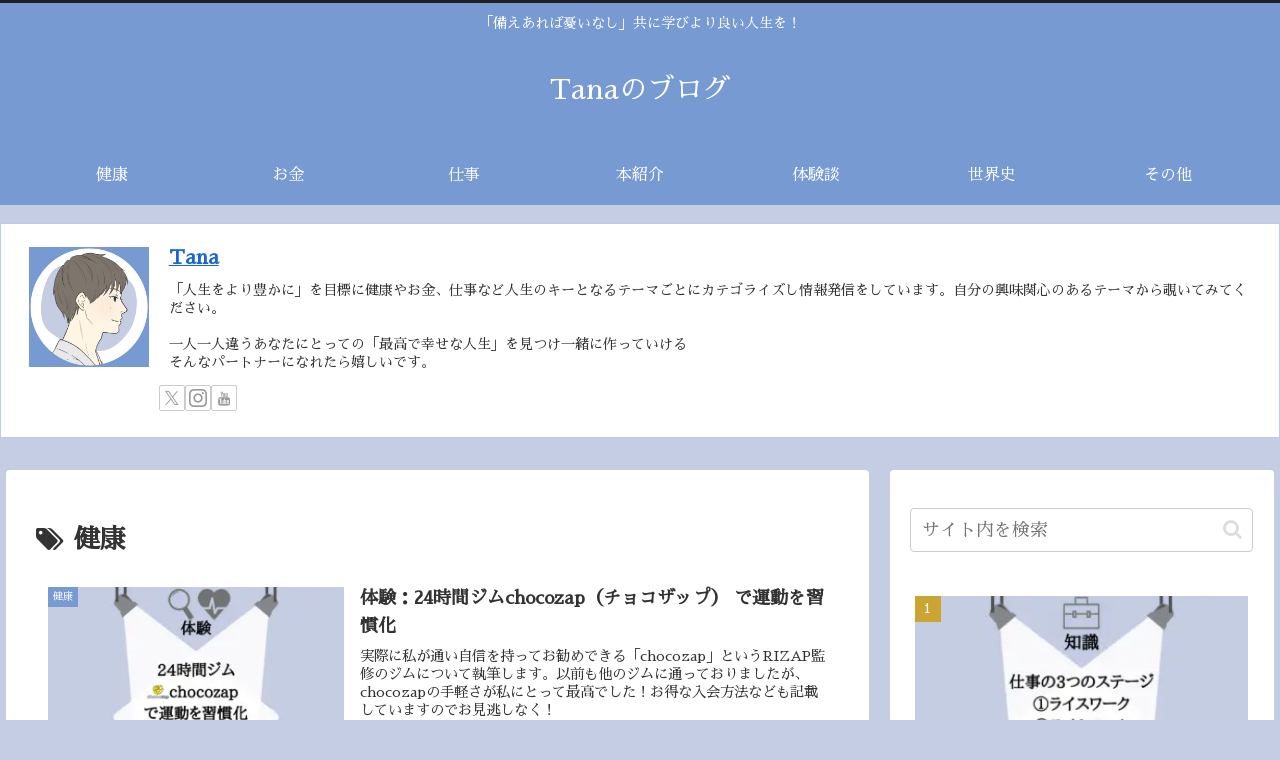

--- FILE ---
content_type: text/html; charset=utf-8
request_url: https://www.google.com/recaptcha/api2/aframe
body_size: 255
content:
<!DOCTYPE HTML><html><head><meta http-equiv="content-type" content="text/html; charset=UTF-8"></head><body><script nonce="dcfcmpd1aoSjNs9k8PZw4A">/** Anti-fraud and anti-abuse applications only. See google.com/recaptcha */ try{var clients={'sodar':'https://pagead2.googlesyndication.com/pagead/sodar?'};window.addEventListener("message",function(a){try{if(a.source===window.parent){var b=JSON.parse(a.data);var c=clients[b['id']];if(c){var d=document.createElement('img');d.src=c+b['params']+'&rc='+(localStorage.getItem("rc::a")?sessionStorage.getItem("rc::b"):"");window.document.body.appendChild(d);sessionStorage.setItem("rc::e",parseInt(sessionStorage.getItem("rc::e")||0)+1);localStorage.setItem("rc::h",'1768842089182');}}}catch(b){}});window.parent.postMessage("_grecaptcha_ready", "*");}catch(b){}</script></body></html>